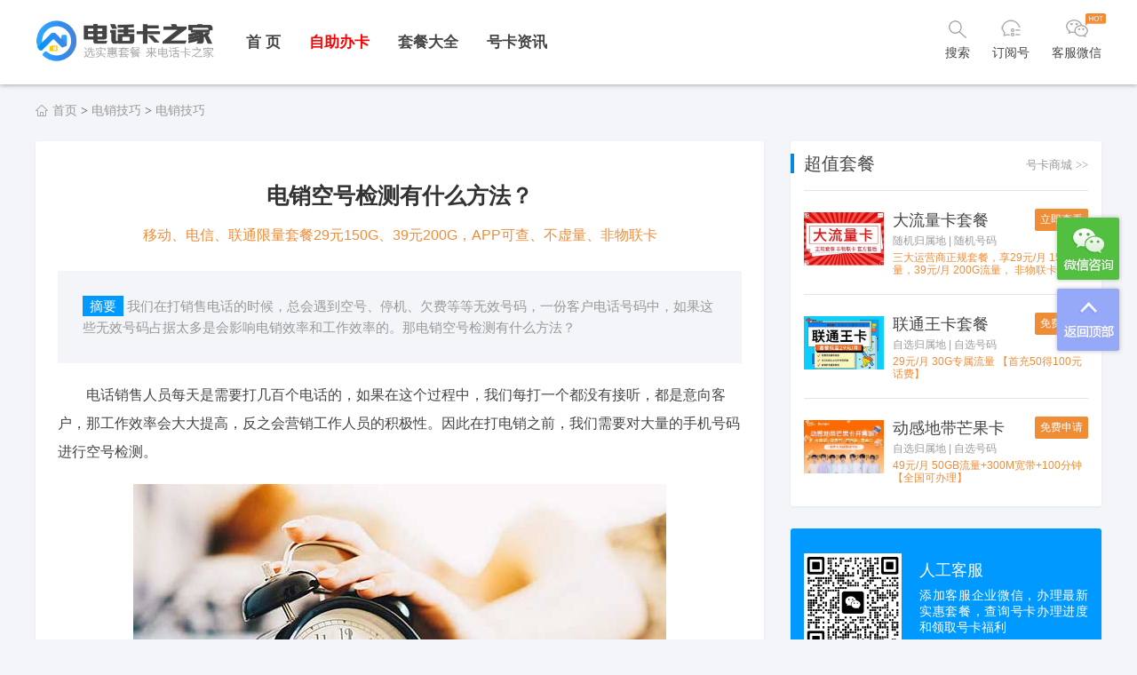

--- FILE ---
content_type: text/html
request_url: https://www.dx86.com/p/163603184820063.html
body_size: 9079
content:
<!DOCTYPE html>
<html lang="en">
<head>
    <meta charset="UTF-8">
    <title>电销空号检测有什么方法？ - 电话卡之家</title>
    <meta name="keywords" content="电销空号检测有什么方法,空号检测,电销" />
    <meta name="description" content="我们在打销售电话的时候，总会遇到空号、停机、欠费等等无效号码，一份客户电话号码中，如果这些无效号码占据太多是会影响电销效率和工作效率的。那电销空号检测有什么方法？" />
    <meta name="viewport" content="width=device-width,initial-scale=1,minimum-scale=1,maximum-scale=1,user-scalable=no" />
    <meta name="applicable-device" content="pc,mobile">
    <link rel="stylesheet" href="/style/css/ty.css?v=1.0.6">
    <script src="/style/js/jquery-1.12.1.min.js"></script>
    <script src="/style/js/ty.js?v=0.0.3"></script>
    <script src="/style/js/iframe.js" type="text/javascript"></script>
    <link rel="stylesheet" type="text/css" href="/style/css/iframe.css" />
</head>
<body>
<div class="header etf">
    <div class="pc_head">
        <div class="warp">
            <div class="f-left">
                <a class="logo f-left" href="/" title="电话卡之家">
                    <img src="/style/img/logo.png" width="201" height="46" alt="电话卡之家">
                </a>
            </div>
            <div class="f-left">
                <div class="nav">
                    <ul>
                        <li>
                            <div class="menu_title"><a href="/" title="返回首页">首 页</a></div>
                        </li>
                        <li relative>
                            <div class="menu_title"><a href="https://ka.csdk.com/"  target="_blank" title="手机卡在线申请"><font color="#FF0000">自助办卡</font></a></div>
                            <div class="menu_section2 single">
                                <a href="https://ka.csdk.com/wu/" target="_blank" title="流量多套餐">流量多套餐</a>
                                <a href="https://ka.csdk.com/bendi/" target="_blank" title=">本地选号套餐">本地选号套餐</a>
                                <a href="https://ka.csdk.com/yuyin/" target="_blank" title="通话多套餐">通话多套餐</a>
                            </div>
                        </li>
                        <li>
                            <div class="menu_title"><a href="/pinpai/" title="品牌套餐大全">套餐大全</a></div>
                            <div class="menu_section2 much">
                                <div class="section clear">
                                    <div class="f-right column_more ">
                                        <a href="/liuliang/" title="大流量卡"><font color="#FF0000">大流量卡</font></a>
                                        <a href="/tc/98.html" title="移动花卡">移动花卡</a>
                                        <a href="/tc/99.html" title="联通王卡">联通王卡</a>
                                        <a href="/tc/100.html" title="电信星卡">电信星卡</a>
                                        <a href="/tc/97.html" title="菜鸟宝卡">菜鸟宝卡</a>
                                    </div>

                                    <div class="columns">
                                        <div class="column_head">运营商</div>
                                        <div class="column_sec">
                                            <a href="/10086/" title="中国移动套餐">移动套餐</a>
                                            <a href="/10010/" title="中国联通套餐">联通套餐</a>
                                            <a href="/10000/" title="中国电信套餐">电信套餐</a>
                                            <a href="/10099/" title="中国广电套餐">广电套餐</a>
                                        </div>
                                    </div>

                                    <div class="columns">
                                        <div class="column_head">用途类别</div>
                                        <div class="column_sec">
                                            <div class="row">
                                            <a href="/e/action/ListInfo.php?classid=129&ph=1&yt=7" title="常规套餐">常规套餐</a>
                                            <a href="/e/action/ListInfo.php?classid=129&ph=1&yt=1" title="流量套餐">流量套餐</a>
                                            <a href="/e/action/ListInfo.php?classid=129&ph=1&yt=2" title="语音套餐">语音套餐</a>
                                            <a href="/e/action/ListInfo.php?classid=129&ph=1&yt=3" title="低消套餐">低消套餐</a>
                                            <a href="/e/action/ListInfo.php?classid=129&ph=1&yt=4" title="家庭套餐">家庭套餐</a>
                                            </div>
                                            <div class="row">
                                            <a href="/e/action/ListInfo.php?classid=129&ph=1&yt=5" title="校园套餐">校园套餐</a>
                                            <a href="/e/action/ListInfo.php?classid=129&ph=1&yt=6" title="老年套餐">老年套餐</a>
                                            </div>
                                        </div>
                                    </div>

                                    <div class="columns">
                                        <div class="column_head">套餐月租</div>
                                        <div class="column_sec">
                                            <div class="row">
                                            <a href="/e/action/ListInfo.php?classid=129&ph=1&jg=1" title="0-9元套餐">0-9元</a>
                                            <a href="/e/action/ListInfo.php?classid=129&ph=1&jg=2" title="10-19元套餐">10-19元</a>
                                            <a href="/e/action/ListInfo.php?classid=129&ph=1&jg=3" title="20-29元套餐">20-29元</a>
                                            <a href="/e/action/ListInfo.php?classid=129&ph=1&jg=4" title="30-49元套餐">30-49元</a>
                                            <a href="/e/action/ListInfo.php?classid=129&ph=1&jg=5" title="50-69元套餐">50-69元</a>
                                            </div>
                                            <div class="row">
                                            <a href="/e/action/ListInfo.php?classid=129&ph=1&jg=6" title="70-99元套餐">70-99元</a>
                                            <a href="/e/action/ListInfo.php?classid=129&ph=1&jg=7" title="100-199元套餐">100-199元</a>
                                            <a href="/e/action/ListInfo.php?classid=129&ph=1&jg=8" title="200元以上套餐">200元以上</a>
                                            </div>
                                        </div>
                                    </div>

                                    <div class="columns">
                                        <div class="column_head">号码属性</div>
                                        <div class="column_sec">
                                            <a href="https://virtual.haoma.com/xuanhao?price=0%2C0&xiaolianghao=all&source=004206" target="_blank" rel="nofollow" title="免费小靓号"><font color="#FF0000">免费小靓号</font></a>
                                            <a href="https://virtual.haoma.com/xuanhao?&tail=AAA&source=004206" target="_blank" rel="nofollow" title="豹子靓号">豹子靓号</a>
                                            <a href="https://virtual.haoma.com/shengri?source=004206" target="_blank" rel="nofollow" title="生日靓号">生日靓号</a>
                                            <a href="https://virtual.haoma.com/qinglv/xuanhao?type=ql&source=004206" target="_blank" rel="nofollow" title="情侣靓号">情侣靓号</a>
                                        </div>
                                    </div>
                                </div>
                            </div>
                        </li>
                        <li>
                            <div class="menu_title"><a href="/baike/" title="号卡资讯" target="_blank">号卡资讯</a></div>
                        </li>
                    </ul>
                </div>
            </div>
            <div class="f-right btns">
                <div class="btn btn-search-etf">
                    <div class="open">
                        <i class="isearch" icon-size="25"></i>
                        <span class="text">搜索</span>   
                    </div>
                	<div class="close">
                        <i class="close" icon-size="25"></i>
                    </div>
                </div>
                <div class="btn btn-wechat" relative>
                	<i class="wechat" icon-size="25"></i>
                	<span class="text">订阅号</span>
                    
                    <div class="hover_wrap">
                        <div class="img_box">
                            <img src="/style/img/weixin_120.jpg">
                        </div>
                        <p>微信扫一扫关注</p>
                    </div>

                </div>
                <div class="btn btn-etf" relative>
                		<i class="etf" icon-size="25"></i>
	                	<span class="text">客服微信</span>
	                	<i class="hot"></i>
                	    <div class="hover_wrap">
                        <div class="img_box">
                            <img src="/style/img/weixin_kf.jpg">
                        </div>
                        <p>添加客服微信</p>
                    </div>
                </div>
            </div>
        </div>
    </div>

    <div class="mobile_head">
        <div class="warps">

            <div class="fixed-head">
                <div class="warp">
                    <a href="/" class="logo"><img src="/style/img/logo.png" width="36" height="36" alt="电话卡之家"></a>
                    <div class="nav-atta">
                        <a href="javascript:void(0)" class="msearch-btn f-left"></a>
                        <div class="mobile-menu f-left">
                            <span></span><span></span><span></span>
                        </div>
                    </div>
                </div>
            </div>

            <div id="m-nav">
                <img class="border" src="/style/img/m_menu.png" width="29" height="14" alt="">
                <div class="m-warp">
                    <div class="menu-list">
                        <div class="m-menu">
                            <ul>
                                <li>
                                    <div class="mh-title"><img class="ico mwjy" src="/style/img/transparent.png" width="16" height="16"><a href="/url/banka.php" title="手机卡在线申请"><font color="#FF0000">自助办卡</font></a></div><div class="mh-cont clear">
                                <a href="/banka/" target="_blank" title="月租低套餐">月租低套餐</a>
                                <a href="/yuyinka.html" target="_blank" title="通话多套餐">通话多套餐</a>
                                <a href="/url/banka.php" target="_blank" title="流量多套餐">流量多套餐</a>
                                <a href="http://haoma.dx86.com" target="_blank" title="自助选号开卡">自助选号</a>
                                    </div>
                                </li>
                                 <li>
                                    <div class="mh-title"><img class="ico mwjy" src="/style/img/transparent.png" width="16" height="16"><a href="/pinpai/" title="品牌套餐大全">套餐大全</a></div>  
                                    <div class="mh-cont clear">
                                            <a href="/10086/" title="中国移动套餐">移动套餐</a>
                                            <a href="/10010/" title="中国联通套餐">联通套餐</a>
                                            <a href="/10000/" title="中国电信套餐">电信套餐</a>
                                            <a href="/10099/" title="中国广电套餐">广电套餐</a>
                                            <a href="/liuliang/" title="大流量卡">大流量卡</a>
                                    </div>
                                </li>
                                <li>
                                    <div class="mh-title"><img class="ico mwjy" src="/style/img/transparent.png" width="16" height="16"><a href="/baike/" title="号卡资讯">号卡资讯</a></div>
                                </li>
                            </ul>
                        </div>
                    </div>
                </div>
            </div>
            <div class="m-search">
                <div class="m-searhead">
                    <span class="m-head f-left">返回</span>
                    <img src="/style/img/logo.png" width="100" height="30" alt="电话卡之家">
                </div>
                <form action="/e/search/index.php" method="post" name="searchform" id="msearchform" class="searchform">
                    <input name="keyboard" type="text" size="32" id="mkeyboard" class="inputText" onFocus="if(value=='请输入关键词') {value=''}" onBlur="if(value=='') {value='请输入关键词'}" value="请输入关键词">
                    <input type="hidden" name="show" value="title">
                    <input type="hidden" name="tempid" value="1">
                    <select name="tbname" style="display:none;">
                        <option value="news">新闻</option>
                    </select>
                    <input type="image" class="inputSub" src="/style/img/search1.png">
                </form>
            </div>
        </div>
    </div>
</div>

<div id="searchDiv" class="disb">
    <div relative>
        <form action="/e/search/index.php" method="post" target="_blank" name="searchform" id="searchform" autocomplete="off">
            <input class="tbname" type="hidden" name="tbname">
            <input class="tempid" type="hidden" name="tempid" value="1">
            <input id="keywords" name="keyboard" class="search_txt" type="text" placeholder="输入搜索关键字" />
            <input type="hidden" name="show" value="title">
            <input class="submit" type="image" src="/style/img/search.png">
        </form>
        <div class="close"></div>
    </div>
    <div>
    </div>
    <div class="searchleft"></div>
    <div class="searchright"></div>
</div>
<!-- 页头 END-->
 

<div class="current-nav">
    <span class="ico" data-ico="index"></span><a href="/">首页</a>&nbsp;>&nbsp;<a href="/jiqiao/">电销技巧</a>&nbsp;>&nbsp;<a href="/jiqiao/jq/">电销技巧</a> </div>

<!-- 主体 -->
<div class="main">
    <div class="warp">
        <div class="mainleft">

            <div class="main-wapper">
                <div class="news-main-wrapper">
                    <h1>电销空号检测有什么方法？</h1>
                    <div class="intro">
                                <a href="/url/banka.php" target="_blank" title="号卡套餐申请">移动、电信、联通限量套餐29元150G、39元200G，APP可查、不虚量、非物联卡</a>
                    </div>
                    <div class="blurb">
                        <span class="tool">摘要</span>
                        <p>我们在打销售电话的时候，总会遇到空号、停机、欠费等等无效号码，一份客户电话号码中，如果这些无效号码占据太多是会影响电销效率和工作效率的。那电销空号检测有什么方法？</p>
                    </div>
                    <div class="news-main">
                         <p>　　电话销售人员每天是需要打几百个电话的，如果在这个过程中，我们每打一个都没有接听，都是意向客户，那工作效率会大大提高，反之会营销工作人员的积极性。因此在打电销之前，我们需要对大量的手机号码进行空号检测。</p>
<p style="text-align: center;"><img alt="电销空号检测有什么方法" src="/d/file/jiqiao/jq/2021-11-04/b9abefd4890570d0577bf3016da93c4e.jpg" /></p>
<p>　<strong>　电销空号检测有什么方法?</strong></p>
<p>　　其实关于空号检测，目前市场上还是有很多办法可言的，其中常见的检测大量手机号是否是空号、无效号码的方法有3种，一种是人工呼叫检测，还有一种是直接在百度找网页版的空号检测进行筛选，最后一种则是直接使用空号检测软件来过滤。</p>
<p>　<strong>　1、人工呼叫检测</strong></p>
<p>　　人工呼叫检测就是对手机号码进行拨号呼叫来判断是否是空号、无效号码，这种检测方式不适合电销，毕竟电销的本来工作就是要打电话，如果是手机号码客户不多的小型电销企业，就不需要进行空号检测了。</p>
<p>　　<strong>2、网页版空号检测</strong></p>
<p>　　简单来说就是我们将大量的客户手机号码通过网页、客户端等形式提交，然后平台通过电话语音系统自动呼叫用户，通过系统的呼叫来判断是否是空号无效号码，然后再提供给客户下载使用。</p>
<p><strong>　　3、空号检测软件</strong></p>
<p>　　大部分的空号检测软件都是通过数据对比来判断是否是空号无效号码的，就是通过调用运营商接口进行数据对照，相对来说数据会更精准。企业只需要购买一个手机空号检测软件自己操作，购买软件检测的话，建议是有长期检测需求的电销企业购买，这样是更划算的。</p>
<p>　　空号检测的存在可以帮助电销企业去除数据中99%的无效数据，从而为大家节省大量营销成本，让您的智能营销、营销手机的每一次来电都更加精准，提高电销工作效率。更多内容可关注网站的每日更新。</p>     
    <p align="center">
        <span><img src="/style/img/jzhkgzh.jpg" width="500" height="182"></span>
    </p>
                    </div>
                </div>

                
                <div class="main-wapper-body">
                    <div class="news-add">
                        <div class="news-note">
                            <span class="tool">备注：</span>
                            以上内容根据运营商和网络资料综合整理，以运营商实际为准，如有误敬请联系我们更正。
                        </div>
                    </div>
                    
                    <div class="news-add">
                        <div class="news-tags-wrapper">

                            <div class="news-tags">
                                <span class="tool"><i class="icon-tags"></i>标签:</span>
                                <a href="/tags/463/" title="电销技巧" class="c1" target="_blank">电销技巧</a>                             </div>
    
                            <div class="news-edit">
                                <span class="tool"><i class="icon-edit"></i>日期：</span>
                                <span class="edit-name">2021-11-04</span>
                            </div>

                        </div>

                        <div class="split-line"></div>
                    </div>
                    <div class="news-add">
                        <div class="news-add-urls">
                            <div class="news-url">
                                <span class="tool">上一篇：</span>
                                <a href='/p/163603171620062.html'>做好电话销售，有什么诀窍吗？</a>                            </div>
                            <div class="news-url">
                                <span class="tool">下一篇：</span>
                                 <a href='/p/163603192220064.html'>给客户发短信的技巧，干货！</a>                            </div>
                        </div>
                    </div>
                </div>

            </div>
            
            <div class="main-wapper">
                <div class="main-wapper-head">
                    <div class="main-head-navs">
                        <span class="nav icur">相关资讯</span>
                    </div>
                </div>
                <div class="main-wapper-body">
                    <div class="news-list-2022">
                        <ul>
                             		
                              <li>
                                    <div class="list-text-item" >
                                        <a href="/p/163603164020061.html" title="电销机器人可以24小时不停外呼吗?" target="_blank">
                                            <div class="imgs">
                                                <div class="img">
                                                    <img src="/d/file/xitong/jqr/2021-11-04/23062f43830454c65be4e2d873b0541f.jpg" alt="电销机器人可以24小时不停外呼吗?">
                                                    <span >电销系统</span>
                                                </div>
                                            </div>
                                            <div class="content">
                                                <h3 class="tit">电销机器人可以24小时不停外呼吗?</h3>
                                                <p class="desc">随着时代的快速发展，越来越多的人工智能开始出现在大家的日常生活中，比如餐厅的上菜机器人、快递配送的机器人以及打电话的电销机器人等等。那电销机器人可以24小时不停外呼吗?</p>
                                                <div class="info">
                                                    <span class="time"><i class="icon-time"></i>2021-11-03</span>
                                                    <a href="/xitong/" class="column">电销系统</a>
                                                    
                                                    <span class="click"><i class="icon-click"></i> 阅读：158</span>
                                                </div>
                                            </div>
                                        </a>
                                    </div>
                                </li>

                              <li>
                                    <div class="list-text-item" >
                                        <a href="/p/163603151920060.html" title="哪里有适合电销的网络电话系统?" target="_blank">
                                            <div class="imgs">
                                                <div class="img">
                                                    <img src="/d/file/xitong/wldh/2021-11-04/f0c9958ffa144ceb62fa00e7a5d12aae.jpg" alt="哪里有适合电销的网络电话系统?">
                                                    <span >电销系统</span>
                                                </div>
                                            </div>
                                            <div class="content">
                                                <h3 class="tit">哪里有适合电销的网络电话系统?</h3>
                                                <p class="desc">网络电话在现如今，对于大家来说应该都不陌生吧，大部分的朋友基本都使用过，网络电话不仅费用便宜，而且具有及其个性化的功能，因此满足大多数人的需求。那有没有适合电销... <span>[详情]</span></p>
                                                <div class="info">
                                                    <span class="time"><i class="icon-time"></i>2021-11-03</span>
                                                    <a href="/xitong/" class="column">电销系统</a>
                                                    
                                                    <span class="click"><i class="icon-click"></i> 阅读：159</span>
                                                </div>
                                            </div>
                                        </a>
                                    </div>
                                </li>

                              <li>
                                    <div class="list-text-item" >
                                        <a href="/p/163594547320058.html" title="有没有办法防止手机封号?电销防封系统" target="_blank">
                                            <div class="imgs">
                                                <div class="img">
                                                    <img src="/d/file/ka/ff/2021-11-03/697a5a72e95ad6090dfb4d7f799d57a8.jpg" alt="有没有办法防止手机封号?电销防封系统">
                                                    <span >电销系统</span>
                                                </div>
                                            </div>
                                            <div class="content">
                                                <h3 class="tit">有没有办法防止手机封号?电销防封系统</h3>
                                                <p class="desc">现如今越来越多的人开始关注手机封号问题，其实手机封号原因很简单，不是打电话太多，就是被投诉举报了。那有没有办法防止手机封号?电销防封系统靠谱吗？</p>
                                                <div class="info">
                                                    <span class="time"><i class="icon-time"></i>2021-11-02</span>
                                                    <a href="/xitong/" class="column">电销系统</a>
                                                    
                                                    <span class="click"><i class="icon-click"></i> 阅读：164</span>
                                                </div>
                                            </div>
                                        </a>
                                    </div>
                                </li>

                              <li>
                                    <div class="list-text-item" >
                                        <a href="/p/163594526620056.html" title="金融贷款电销应该怎么做？" target="_blank">
                                            <div class="imgs">
                                                <div class="img">
                                                    <img src="/d/file/hangye/zh/2021-11-03/6a21b1ede1c48ed2f925ba25957021fb.jpg" alt="金融贷款电销应该怎么做？">
                                                    <span style="background:#38f;">电销资讯</span>
                                                </div>
                                            </div>
                                            <div class="content">
                                                <h3 class="tit">金融贷款电销应该怎么做？</h3>
                                                <p class="desc">不知道大家在日常生活中有没有接到贷款电话，就是有人打电话过来，说您信用好，在xx平台有xxx贷款额度等等，这就是金融贷款电销。那金融贷款电销应该怎么做？</p>
                                                <div class="info">
                                                    <span class="time"><i class="icon-time"></i>2021-11-02</span>
                                                    <a href="/jiqiao/hy/" class="column">电销资讯</a>
                                                    
                                                    <span class="click"><i class="icon-click"></i> 阅读：168</span>
                                                </div>
                                            </div>
                                        </a>
                                    </div>
                                </li>

                              <li>
                                    <div class="list-text-item" >
                                        <a href="/p/163594519320055.html" title="《个人信息保护法》颁布对电销有什么影响?" target="_blank">
                                            <div class="imgs">
                                                <div class="img">
                                                    <img src="/d/file/jiqiao/hy/2021-11-03/9de5a680b055ff27552c48c7b09f3885.jpg" alt="《个人信息保护法》颁布对电销有什么影响?">
                                                    <span style="background:#38f;">电销资讯</span>
                                                </div>
                                            </div>
                                            <div class="content">
                                                <h3 class="tit">《个人信息保护法》颁布对电销有什么影响?</h3>
                                                <p class="desc">《个人信息保护法》是我国首部保护个人信息的专门性法律，在今年的11月1日正式施行。但这和电话销售有什么关系呢？《个人信息保护法》颁布对电销有什么影响？</p>
                                                <div class="info">
                                                    <span class="time"><i class="icon-time"></i>2021-11-02</span>
                                                    <a href="/jiqiao/hy/" class="column">电销资讯</a>
                                                    <span class="news_tag tags">#<a href="/tags/462/" title="电销之家" class="c1" target="_blank">电销之家</a>#</span>
                                                    <span class="click"><i class="icon-click"></i> 阅读：174</span>
                                                </div>
                                            </div>
                                        </a>
                                    </div>
                                </li>

                              <li>
                                    <div class="list-text-item" >
                                        <a href="/p/163586167120053.html" title="联通卡做电销被投诉标记怎么办？" target="_blank">
                                            <div class="imgs">
                                                <div class="img">
                                                    <img src="/d/file/xitong/hbhj/2021-11-02/ed993f0fc071477c04a00ef383308f58.jpg" alt="联通卡做电销被投诉标记怎么办？">
                                                    <span >电销系统</span>
                                                </div>
                                            </div>
                                            <div class="content">
                                                <h3 class="tit">联通卡做电销被投诉标记怎么办？</h3>
                                                <p class="desc">联通是国内著名的三大运营商之一，电销界里许多朋友的手机卡都是在联通营业厅办理的。也让大家面临了一个比较相似的问题，那就是联通卡做电销被投诉标记了怎么办呢？</p>
                                                <div class="info">
                                                    <span class="time"><i class="icon-time"></i>2021-11-01</span>
                                                    <a href="/xitong/" class="column">电销系统</a>
                                                    
                                                    <span class="click"><i class="icon-click"></i> 阅读：159</span>
                                                </div>
                                            </div>
                                        </a>
                                    </div>
                                </li>

                              <li>
                                    <div class="list-text-item" >
                                        <a href="/p/163586155520052.html" title="电销怎么让客户少挂电话？" target="_blank">
                                            <div class="imgs">
                                                <div class="img">
                                                    <img src="/d/file/jiqiao/jq/2021-11-02/7c82a8c5b93d28a337b781fbe247e111.jpg" alt="电销怎么让客户少挂电话？">
                                                    <span style="background:#38f;">电销技巧</span>
                                                </div>
                                            </div>
                                            <div class="content">
                                                <h3 class="tit">电销怎么让客户少挂电话？</h3>
                                                <p class="desc">电话营销作为一个传统性质的行业，它是非常考验个人能力的。而现在随着人们的警惕心都提高了很多，电销的难度也越来越大。近日有网友提问，电销怎么才能让客户少挂电话呢？... <span>[详情]</span></p>
                                                <div class="info">
                                                    <span class="time"><i class="icon-time"></i>2021-11-01</span>
                                                    <a href="/jiqiao/jq/" class="column">电销技巧</a>
                                                    <span class="news_tag tags">#<a href="/tags/463/" title="电销技巧" class="c1" target="_blank">电销技巧</a>#</span>
                                                    <span class="click"><i class="icon-click"></i> 阅读：167</span>
                                                </div>
                                            </div>
                                        </a>
                                    </div>
                                </li>

                              <li>
                                    <div class="list-text-item" >
                                        <a href="/p/163577083820050.html" title="打电销用什么卡比较好？" target="_blank">
                                            <div class="imgs">
                                                <div class="img">
                                                    <img src="/d/file/ka/cy/2021-11-01/6a4c5db187b21a4afd6d84655e5d8e25.jpg" alt="打电销用什么卡比较好？">
                                                    <span style="background:#f787b8;">电销卡</span>
                                                </div>
                                            </div>
                                            <div class="content">
                                                <h3 class="tit">打电销用什么卡比较好？</h3>
                                                <p class="desc">现如今电话销售行业遇到的主要困境就是——封号，因为受到工信部政策的影响，导致大家使用普通电话卡打电话是很容易被限制呼出封号的，打电销用什么卡比较好？
</p>
                                                <div class="info">
                                                    <span class="time"><i class="icon-time"></i>2021-10-31</span>
                                                    <a href="/dianxiaoka/" class="column">电销卡</a>
                                                    
                                                    <span class="click"><i class="icon-click"></i> 阅读：162</span>
                                                </div>
                                            </div>
                                        </a>
                                    </div>
                                </li>

                              <li>
                                    <div class="list-text-item" >
                                        <a href="/p/163577064620048.html" title="电销装修开场怎么说，才不能被拒？" target="_blank">
                                            <div class="imgs">
                                                <div class="img">
                                                    <img src="/d/file/hangye/zx/2021-11-01/d993da766aa6ddb04154cd2078701f83.jpg" alt="电销装修开场怎么说，才不能被拒？">
                                                    <span style="background:#38f;">电销资讯</span>
                                                </div>
                                            </div>
                                            <div class="content">
                                                <h3 class="tit">电销装修开场怎么说，才不能被拒？</h3>
                                                <p class="desc">电话销售是很容易被大家拒绝的一件事情，我们经常会遇到客户，说自己很忙、不需要等诸如此类的委婉拒绝。那电销装修开场怎么说，才不能被拒？下面和小编一起去看看吧。</p>
                                                <div class="info">
                                                    <span class="time"><i class="icon-time"></i>2021-10-31</span>
                                                    <a href="/jiqiao/hy/" class="column">电销资讯</a>
                                                    
                                                    <span class="click"><i class="icon-click"></i> 阅读：160</span>
                                                </div>
                                            </div>
                                        </a>
                                    </div>
                                </li>

                              <li>
                                    <div class="list-text-item" >
                                        <a href="/p/163577056220047.html" title="电销防封号软件app有哪些？" target="_blank">
                                            <div class="imgs">
                                                <div class="img">
                                                    <img src="/d/file/ka/ff/2021-11-01/60d0fa229fb1eefa4b833d2e85e9d6b8.jpg" alt="电销防封号软件app有哪些？">
                                                    <span style="background:#f787b8;">电销卡</span>
                                                </div>
                                            </div>
                                            <div class="content">
                                                <h3 class="tit">电销防封号软件app有哪些？</h3>
                                                <p class="desc">电销封号是工信部发布的政策，对于这一问题自2019年起就已经存在，而且封号规则是越来越规范，越来越严重，不过幸好有电销防封号软件app，其主要作用就是用于电话销... <span>[详情]</span></p>
                                                <div class="info">
                                                    <span class="time"><i class="icon-time"></i>2021-10-31</span>
                                                    <a href="/dianxiaoka/" class="column">电销卡</a>
                                                    
                                                    <span class="click"><i class="icon-click"></i> 阅读：159</span>
                                                </div>
                                            </div>
                                        </a>
                                    </div>
                                </li>
                        </ul>
                    </div>
                </div>
            </div>
            
        </div>
    </div>
    <div class="mainright mobile-hide">

        <div class="side-2022">
            <div class="side-head">
                <span class="tool-tit">超值套餐</span>
                <div class="tool-value"><a href="/banka/" target="_blank" title="手机卡在线申请">号卡商城 <font style="font-family: simsun;">&gt;&gt;</font></a></div>
            </div>
            <div class="side-body">

                <div class="shop-card-list">
                    <div class="shop-card-item">
                       <a href="/url/banka.php" target="_blank" title="大流量卡" rel="nofollow">
                            <div class="shop-card-img">
                                <img src="/style/img/ltpic.jpg" alt="">
                            </div>
                            <div class="shop-card-cont">
                                <div class="shop-card-tit">大流量卡套餐</div>
                                <div class="shop-card-smalltext"><span>随机归属地</span> | <span>随机号码</span></div>
                                <div class="shop-card-btn-group">
                                    <p>立即查看</p>
                                </div>
                            </div>
                            <div class="shop-card-desc">
                                三大运营商正规套餐，享29元/月 155G流量，39元/月 200G流量， 非物联卡
                            </div>
                        </a>
                    </div>
                    <div class="shop-card-item">
                      <a href="http://wk.dx86.com" target="_blank" title="联通王卡">
                            <div class="shop-card-img">
                                <img src="/d/file/pinpai/2022-11-04/a73241a19326de9a021c235830d96a4c.jpg" alt="联通王卡套餐">
                            </div>
                            <div class="shop-card-cont">
                                <div class="shop-card-tit">联通王卡套餐</div>
                                <div class="shop-card-smalltext"><span>自选归属地</span> | <span>自选号码</span></div>
                                <div class="shop-card-btn-group">
                                    <p>免费申请</p>
                                </div>
                            </div>
                            <div class="shop-card-desc">
                                29元/月 30G专属流量 【首充50得100元话费】
                            </div>
                        </a>
                    </div>
                    <div class="shop-card-item">
                       <a href="/url/mangguoka.php" target="_blank" title="移动动感地带芒果卡">
                            <div class="shop-card-img">
                                <img src="/style/img/2023071707395413.jpg" alt="移动动感地带芒果卡">
                            </div>
                            <div class="shop-card-cont">
                                <div class="shop-card-tit">动感地带芒果卡</div>
                                <div class="shop-card-smalltext"><span>自选归属地</span> | <span>自选号码</span></div>
                                <div class="shop-card-btn-group">
                                    <p>免费申请</p>
                                </div>
                            </div>
                            <div class="shop-card-desc">
                                49元/月 50GB流量+300M宽带+100分钟【全国可办理】
                            </div>
                        </a>
                    </div>
                </div>

            </div>
        </div>

        <div class="side-2022">
            <div class="wechat-push">
                <div class="wechat-code">
                     <img src="/style/img/kf.jpg" alt="电话卡之家客服微信">
                </div>
                <div class="wechat-cont">
                    <div class="wechat-public">人工客服</div>
                    <div class="wechat-desc">添加客服企业微信，办理最新实惠套餐，查询号卡办理进度和领取号卡福利</div>
                </div>
            </div>
        </div>

        <div class="side-2022">
            <div class="side-head">
                <span class="tool-tit">号码服务</span>
            </div>
            <div class="side-body side-numbercode-service">
                <div class="side-numbercode-list">
                    <div class="side-numbercode-item">
                        <a href="https://virtual.haoma.com/xuanhao?price=0%2C0&xiaolianghao=all&source=004206" target="_blank" rel="nofollow" title="免费小靓号">
                            <div class="numbercode-img">
                                <img src="/style/img/mianfeilianghao.jpg" alt="免费靓号">
                            </div>
                            <div class="numbercode-text">
                                <div class="tit">免费靓号</div>
                                <div class="small-text">限时精品 免费小靓号</div>
                            </div>
                        </a>
                    </div>
                    <div class="side-numbercode-item">
                        <a href="https://virtual.haoma.com/xuanhao?baozi=WB03&source=004206" target="_blank" rel="nofollow" title="豹子靓号">
                            <div class="numbercode-img">
                                <img src="/style/img/baozilianghao.jpg" alt="豹子靓号">
                            </div>
                            <div class="numbercode-text">
                                <div class="tit">豹子靓号</div>
                                <div class="small-text">大吉大利 AAA号码</div>
                            </div>
                        </a>
                    </div>
                    <div class="side-numbercode-item">
                        <a href="https://virtual.haoma.com/shengri?source=004206" target="_blank" rel="nofollow" title="生日靓号">
                            <div class="numbercode-img">
                                <img src="/style/img/shengrilianghao.jpg" alt="生日靓号">
                            </div>
                            <div class="numbercode-text">
                                <div class="tit">生日靓号</div>
                                <div class="small-text">陪伴一生 珍藏一世</div>
                            </div>
                        </a>
                    </div>
                    <div class="side-numbercode-item">
                        <a href="https://virtual.haoma.com/qinglv/xuanhao?type=ql&source=004206" target="_blank" rel="nofollow" title="情侣靓号">
                            <div class="numbercode-img">
                                <img src="/style/img/qinlvhao.jpg" alt="情侣靓号">
                            </div>
                            <div class="numbercode-text">
                                <div class="tit">情侣靓号</div>
                                <div class="small-text">爱的表白 天生一对</div>
                            </div>
                        </a>
                    </div>
                </div>
            </div>
        </div>

         

    </div>
</div>
<!-- 主体 END -->

<!-- 移动端导航 -->
<div class="tabBar">
    <div class="fiex-tabBar">
        <div class="menu">
            <a href="/">
                <i class="icon icon-index"></i>
                <span class="tabBer-text">首页</span>
            </a>
        </div>
        <div class="menu">
            <a href="/pinpai/">
                <i class="icon icon-taocan"></i>
                <span class="tabBer-text">套餐</span>
            </a>
        </div>
        <div class="menu icur">
            <a href="/baike/">
                <i class="icon icon-news"></i>
                <span class="tabBer-text">资讯</span>
            </a>
        </div>
        <div class="menu">
            <a href="https://ka.csdk.com">
                <i class="icon icon-banka"></i>
                <span class="tabBer-text">办卡</span>
            </a>
        </div>
    </div>
</div>
<script src="/e/public/onclick/?enews=donews&classid=103&id=20063"></script><div class="footer">
    <div class="wrapper"><p>电话卡之家 www.dx86.com 版权所有 <a href="https://beian.miit.gov.cn/" target="_blank">湘ICP备2021014567号</a></p></div>
</div>
<div class="FloatKefu">
    <div class="FloatPC">
        <div class="btn weixin">
            <div class="FloatWrap">
                <div class="tbody">
                    <div class="head">
                        <i class="icon weixin"></i>
                        微信扫一扫
                    </div>
                    <div class="cont">
                        <div class="clear wexincol_2">
                            <div class="col">
                                <img src="/style/img/kf.jpg">
                                <span>加客服微信</span>
                            </div>
                            <div class="col">
                                <img src="/style/img/banka.png">
                                <span>办大流量卡</span>
                            </div>
                        </div>
                    </div>
                    <div class="right"></div>
                </div>
            </div>
        </div>
        <div class="btn GoBack GoTop"></div>
    </div>
</div>

<script>
var _hmt = _hmt || [];
(function() {
  var hm = document.createElement("script");
  hm.src = "https://hm.baidu.com/hm.js?67dcbf96e3fdd6df37ead634692609d8";
  var s = document.getElementsByTagName("script")[0]; 
  s.parentNode.insertBefore(hm, s);
})();
</script>


</body>
</html>

--- FILE ---
content_type: application/javascript
request_url: https://www.dx86.com/style/js/ty.js?v=0.0.3
body_size: 8649
content:
/**
 * Created by Administrator on 2016/6/23 0023.
 */
 (function(window,document,$){
    function scrollBar(option){
        this.init(option);
    }

    $.extend(scrollBar.prototype,{
        "init":function(option){
            this.options = {
                "direction":"y",
                "scrollWarp":"",
                "scrollCont":".scrollCont",
                "scroll":".scroll",
                "scrollBar":".scrollBar",
                "slider":".slider",
                "wheelStep":100
            }
            $.extend(true,this.options,option||{});

            if(this.options.direction == "x"){
                this._DOMinitX();
            }else{
                this._DOMinitY();
            }
        },
        /* y */
        "_DOMinitY":function(){
            var opt = this.options;
            this.$cont = $(opt.scrollCont);
            this.$scroll = $(opt.scroll);
            this.$slider = $(opt.slider);
            this.$bar = opt.scrollBar ? $(opt.scrollBar) : this.$slider.parent();
            this.$warp = opt.scrollWarp ? $(opt.scrollWarp) : this.$cont ;
            this.doc = $(document);
            this.sliderInitTop().sizeInitTop()._initSliderDragEventTop()._bindMousewheelTop().touchEventTop();
        },
        "sliderInitTop":function(){
            this.$slider.css("height",  Math.round(Math.max( 20 , this.$bar.height() * this.$bar.height()/this.$cont[0].scrollHeight )));
            return this;
        },
        "sizeInitTop":function(){
            var self = this;
            $(window).resize(function(){
                self.sliderInitTop();
                self.sliderTop();
            })
            return this;
        },
        "sliderTop":function(){
                var top = this.$scroll.position().top;
                top = Math.min(top,0);
                top = Math.max(top ,-(this.MaxScrollTop()));
                this.scrollTo(top);
                top = this.MaxSliderTop() * Math.abs(top) / this.MaxScrollTop();
                this.setSliderTop(top);
        },
        "_initSliderDragEventTop":function(){//��ק�¼�
            var self = this,slider = this.$slider,sliderEl = slider[0],doc = this.doc;
            function mousemoveHandler(e){
                e.preventDefault();
                if(down == null)return;
                var top = notes +(e.pageY - down);
                top = Math.max(top,0);
                top = Math.min(top,self.MaxSliderTop());
                top = parseInt(top);
                self.setSliderTop(top);
                self.scrollTo(-(top*scale));
            }
            if(sliderEl){
                var down,notes,move,scale;
                slider.on("mousedown",function(e){
                    e.preventDefault();
                    down = e.pageY;
                    notes = self.$slider.position().top;
                    scale = self.MaxScrollTop() / self.MaxSliderTop();
                    doc.on("mousemove.scroll", mousemoveHandler ).on("mouseup.scroll",function(e){
                        doc.off(".scroll")
                    })
                })
            }
            return this;
        },
        "touchEventTop":function(){
            var self = this,cont = this.$scroll,contEl = cont[0],doc = this.doc;
            if(contEl){
                var TouchDown,down,TouchMove,speed,annal,annalval,maxHeigth,viewH;
                cont.on("touchstart",function(){
                    var tou = event.changedTouches[0];
                    TouchDown = {
                        "x":tou.pageX,
                        "y":tou.pageY,
                        "winx": window.pageXOffset,
                        "winy": window.pageYOffset
                    }
                    clearInterval(cont[0].timer);
                    down = cont.position().top;
                    speed = 0 ;
                    annal = tou.pageY;
                    maxHeigth = -self.MaxScrollTop();
                    viewH = $(window).height();
                    doc.on("touchmove.tou",function(){
                        var box = self.$warp[0].getBoundingClientRect();
                        if( box.top < 0 || (box.bottom-viewH) > 0 ){
                            doc.off(".tou");
                            return;
                        }
                        var tou = event.changedTouches[0];
                        TouchMove = {
                            "x":tou.pageX - TouchDown.x,
                            "y":tou.pageY - TouchDown.y,
                        }
                        speed = tou.pageY - annal;
                        annal = tou.pageY;
                        var top = down + TouchMove.y;
                        if(cont.position().top == 0 && TouchMove.y > 0 ){
                            doc.off(".tou");
                            return;
                        }
                        if(cont.position().top <= maxHeigth && TouchMove.y < 0 ){
                            doc.off(".tou");
                            return;
                        }
                        cont.css("top", top );
                        self.sliderTop();
                        event.preventDefault();
                    })
                    doc.on("touchend.tou",function(){
                        doc.off(".tou");
                        clearInterval(cont[0].timer);
                        Math.abs(speed)<2?speed=speed:speed*=2;
                        if(Math.abs(speed)>0){          
                            cont[0].timer = setInterval(function(){
                                if(Math.abs(speed)<=1){
                                    clearInterval(cont[0].timer);
                                    speed = 0;
                                }
                                speed *=0.95;
                                cont.css("top", cont.position().top + speed );
                                self.sliderTop();
                            },14)
                        }
                    })
                })
            }
            return this;
        },
        "_bindMousewheelTop":function(){
            var self = this;

            self.$cont.on("mousewheel DOMMouseScroll",function(e){
                e.preventDefault();
                var oev = e.originalEvent,
                wheelRange = oev.wheelDelta ? -oev.wheelDelta/120 : (oev.detail || 0)/3,
                top = self.$scroll.position().top - wheelRange * self.options.wheelStep;
                top = Math.min(top,0);
                top = Math.max(top ,-(self.MaxScrollTop()));
                self.scrollTo(top);
                top = self.MaxSliderTop() * Math.abs(top) / self.MaxScrollTop();
                self.animateTop(top);
            })
            return self;
        },
        "MaxScrollTop":function(){//����������
            return Math.max(this.$cont.height(),this.$cont[0].scrollHeight) - this.$cont.height();
        },
        "MaxSliderTop":function(){//��������
            return this.$bar.height() - this.$slider.height();
        },
        "setSliderTop":function(val){

            this.$slider.css("top",val);
        },
        "animateTop":function(val){
            this.$slider.stop().animate({"top": val },30);
        },
        "scrollTo":function (val) {
            this.$scroll.css("top",val);
        },
        /* x */
        "_DOMinitX":function(){
            var opt = this.options;
            this.$cont = $(opt.scrollCont);
            this.$scroll = $(opt.scroll);
            this.$slider = $(opt.slider);
            this.$bar = opt.scrollBar ? $(opt.scrollBar) : this.$slider.parent();
            this.doc = $(document);
            this.sliderInitLeft().sizeInitLeft()._initSliderDragEventLeft()._bindMousewheelLeft().touchEventLeft();
        },
        "sliderInitLeft":function(){
            this.$slider.css("width",  Math.round(Math.max( 20 , this.$bar.width() * this.$bar.width()/this.$scroll[0].offsetWidth )));
            return this;
        },
        "sliderLeft":function(){
            var left = this.$scroll.position().left;
            left = Math.min(left,0);
            left = Math.max(left ,-(this.MaxScrollLeft()));
            this.scrollLeft(left);
            left = this.MaxSliderLeft() * Math.abs(left) / this.MaxScrollLeft();
            this.setSliderLeft(left);
        },
        "sizeInitLeft":function(){
            var self = this;
            $(window).resize(function(){
                self.sliderInitLeft();
                self.sliderLeft();
            })
            return this;
        },
        "_initSliderDragEventLeft":function(){
            var self = this,slider = this.$slider,sliderEl = slider[0],doc = this.doc;
            function mousemoveHandler(e){
                e.preventDefault();
                if(down == null)return;
                var left = notes +(e.pageX - down);
                left = Math.max(left,0);
                left = Math.min(left,self.MaxSliderLeft());
                left = parseInt(left);
                self.setSliderLeft(left);
                self.scrollLeft(-(left*scale));
            }
            if(sliderEl){
                var down,notes,move,scale;
                slider.on("mousedown",function(e){
                    e.preventDefault();
                    down = e.pageX;
                    notes = self.$slider.position().left;
                    scale = self.MaxScrollLeft() / self.MaxSliderLeft();
                    doc.on("mousemove.scroll", mousemoveHandler ).on("mouseup.scroll",function(e){
                        doc.off(".scroll")
                    })

                })
            }
            return this;
        },"touchEventLeft":function(){
            var self = this,cont = this.$scroll,contEl = cont[0],doc = this.doc;
            if(contEl){
                var TouchDown,down,TouchMove,speed,annal,annalval,maxWidth,viewH;
                cont.on("touchstart",function(){
                    var tou = event.changedTouches[0];
                    TouchDown = {
                        "x":tou.pageX,
                        "y":tou.pageY,
                        "winx": window.pageXOffset,
                        "winy": window.pageYOffset
                    }
                    clearInterval(cont[0].timer);
                    down = cont.position().left;
                    speed = 0 ;
                    annal = tou.pageX;
                    maxWidth = -self.MaxScrollLeft();
                    cont[0].onoff = true;
                    doc.on("touchmove.tou",function(){
                        var tou = event.changedTouches[0];
                        TouchMove = {
                            "x":tou.pageX - TouchDown.x,
                            "y":tou.pageY - TouchDown.y,
                        }
                        speed = tou.pageX - annal;
                        annal = tou.pageX;
                        var left = down + TouchMove.x;
                        if(cont[0].onoff){
                            if(window.pageXOffset==TouchDown.winx&&window.pageYOffset==TouchDown.winy && Math.abs(TouchMove.x) > Math.abs(TouchMove.y)){
                                cont[0].onoff = false;
                            }else{
                                doc.off(".tou");
                                return;
                            }
                        }
                        cont.css("left", left );
                        self.sliderLeft();
                        event.preventDefault();
                    })
                    doc.on("touchend.tou",function(){
                        doc.off(".tou");
                        clearInterval(cont[0].timer);
                        Math.abs(speed)<2?speed=speed:speed*=2;
                        if(Math.abs(speed)>0){          
                            cont[0].timer = setInterval(function(){
                                if(Math.abs(speed)<=1){
                                    clearInterval(cont[0].timer);
                                    speed = 0;
                                }
                                speed *=0.95;
                                var left = cont.position().left+speed;
                                left = Math.min(left,0);
                                left = Math.max(left ,-(self.MaxScrollLeft()));
                                cont.css("left", left );
                                self.sliderLeft();
                            },14)
                        }
                    })
                })
            }
            return this;
        },
        "_bindMousewheelLeft":function(){
            var self = this;

            self.$cont.on("mousewheel DOMMouseScroll",function(e){
                e.preventDefault();
                var oev = e.originalEvent,
                wheelRange = oev.wheelDelta ? -oev.wheelDelta/120 : (oev.detail || 0)/3,
                left = self.$scroll.position().left - wheelRange * self.options.wheelStep;
                left = Math.min(left,0);
                left = Math.max(left ,-(self.MaxScrollLeft()));
                self.scrollLeft(left);
                left = self.MaxSliderLeft() * Math.abs(left) / self.MaxScrollLeft();
                self.animateLeft(left);
            })
            return self;
        },
        "MaxScrollLeft":function(){
            return Math.max(this.$cont.width(),this.$scroll[0].offsetWidth) - this.$cont.width();
        },
        "MaxSliderLeft":function(){//��������
            return this.$bar.width() - this.$slider.width();
        },
        "setSliderLeft":function(val){
            this.$slider.css("left",val);
        },
        "animateLeft":function(val){
            this.$slider.stop().animate({"left": val },30);
        },
        "scrollLeft":function(val){
            this.$scroll.css("left",val);
        }
    })
    window.scrollBar = scrollBar;
}(window,document,jQuery));

/*------PC����--------*/
function searchShowToggle() {
    var form = $("#searchform"), text = form.find(".search_txt");

}


function PCMenuLeft() {
    var $navw = $("#nav").outerWidth();
    $(".menu_section").each(function(index){
        var $this = $(this);
        var eleWidth = $this.width(),
            eleparent = $this.parent();
        if(eleWidth>140){
            $this.css({
                "left": $navw -eleparent.position().left-$this.outerWidth()-parseInt(eleparent.css("margin-left"))
            })
        }
    })
}

function PCMenuTwo() {
    $(".nav>ul>li").each(function (index) {
        $(this).hover(function(){
            $(this).addClass("icur").siblings().removeClass("icur");
        },function () {
            $(this).removeClass("icur");
        })
    })
}

/*------mobile����--------*/
function m_MenuSetHeight() {
    var $m_nav = $("#m-nav");
    var $fixedh = $(".fixed-head");
    $m_nav.height($(window).height() - 114 );
}

function MenuToggleShow() {

    var m_menu = $("#m-nav");
    var $menuList = $(".menu-list");
    var m_menuonoff = true;

    m_menu.on("touchend",function () {
        event.stopPropagation();
    })

    $(".mobile-menu").on("click.mobmenu touchend",function () {

        if(m_menuonoff){
            m_MenuSetHeight();
            m_menu.show();
            m_menuonoff = false;
        }else {
            m_Menuout();
        }
        event.stopPropagation();
    });

    $(document).on("click.mobmenu touchend", m_Menuout);

    function m_Menuout() {
        m_menu.css("opacity","0");
        $menuList.scrollTop(0);
        m_menu.hide();
        m_menu.css("opacity","1");
        m_menuonoff = true;
    }


    if("ontouchstart" in window){
        $(".mobile-menu").off('click.mobmenu');
        $(document).off('click.mobmenu');
    }

}


function m_searchToggle() {
    var $btn = $(".msearch-btn"),
        $search = $(".m-search"),
        $end = $(".m-head");

    $btn.on("click touchend",function(){
        $search.css({"opacity":"0","display":"block"});
        $search.animate({"opacity":"1"},200,function () {

        });
    })

    $end.on("click touchend",function(){

        $search.animate({"opacity":"0"},200,function () {
            $search.css({"display":"none"});
        });
    })


    $("#msearchform").submit(function () {
        var sval = $("#mkeyboard").val();
        if(sval =="������ؼ���" || sval == ""){
            $(".search").animate({"opacity":"0"},200,function () {
                $(".search").hide();
            });
            return false;
        }
    })


    $search.on("touchmove mousewheel DOMMouseScroll",function (event) {
        event.preventDefault();
    })
}
/*-----------ҳ�浼��------------*/
function SectionMenu(){
    var $sec = $(".section-nav"),
        $secli = $sec.find("li"),
        $initdom = $sec.find(".icur");

    $secli.each(function(){
        $(this).hover(function(){
            clearTimeout($initdom[0].timer );
            $(this).addClass("icur").siblings().removeClass("icur");
        })
    })


    $sec.mouseleave(function () {
        $secli.removeClass("icur");
        clearTimeout($initdom[0].timer );
        $initdom[0].timer = setTimeout(function(){
            $initdom.addClass("icur");
        },650)
    })

}
var tab = {
    "init":function(){
        $(".tab-nav li").each(function(index){
            var $this = $(this);
            $this.hover(function(){
                $this.addClass("active").siblings().removeClass("active");
                $(".tab-warp .tab-cont").eq(index).show().siblings().hide();
            })
        })
    }
}
var activityNav={
    "init":function(obj){
        this.obj = $(obj);
        this.obj.attr("data-width", this.obj.length);
        this.eachinit();
    },
    "eachinit":function(){
        var icur = null;
        this.obj.each(function(){
            var $this = $(this);
            if($this.attr("class")=="active"){
                icur = $this;
            }
            $this.hover(function(){
                $this.addClass("active").siblings().removeClass("active");
            },function(){
                icur.addClass("active").siblings().removeClass("active");
            })
        })
    }
}
/*ͼƬ�ȱ���*/
function ImagesWH(obj,modulus){
    this.obj = $(obj);
    this.modulus = modulus;
    this.init();
}
ImagesWH.prototype = {
    "constructor": ImagesWH,
    "init":function(){
        var This = this;
        this.obj.each(function(index){
            var $this = $(this);
            This.toSet($this);
            $(window).resize(function(){
                $this.css("transition", "0s")
                This.toSet($this);
            });
        })
    },
    "toSet": function($this) {
        var This = this;
        $this.css({
            "width": Math.round($this.parent().width()),
            "height": Math.round($this.parent().width() * This.modulus),
            "transition":function(){return "0.8s";}
        })
    }
}

var imgloaderren = {
    "init":function(){
        var oimg = new Image();
        oimg.src = "/e/data/images/notimg.gif";
        $("img").each(function(){
            var $this = $(this);
            $this.error(function(){
                $this.attr("src","/e/data/images/notimg.gif")
            })
        })
    }
}

var serial = {
    "init":function(obj){
        this.obj = $(".list-news");
        if(  this.obj.length == 0 )return;
        for(var i = 0;i<this.obj.length;i++){
            this.indexs(i);
        }
    },
    "indexs":function(num){
        this.obj.eq(num).find(".literal-new").each(function(index){
            var $this = $(this);
            $this.prepend("<span class='num'>"+ (index+1) +"</span>");
            if(index<3){
                $this.find(".num").css("background","#f66");
            }
        })
    }
}

/*����ҳ����ѭ��*/
var ListArray = {
    "init":function(){
        this.obj = $("[data-box=\"list-array\"]");
        if(  this.obj.length == 0 )return;
        this.obj.append("<span class='end'></span>");
        for(var i = 0;i<this.obj.length;i++){
            this.fneach(i);
        }
    },
    "fneach":function(num){
        this.obj.eq(num).children("p").each(function(index){
            $this = $(this);
            $this.append("<span class='indexarray'>"+ (index+1) +"</span>");
        })
    }
}

function bannerLoop(){
    var num = 0;
    var bantimer = null;
    $(".banner-cont").html($(".banner-img li:first .cont").clone());
    $(".banner-menu").html("");
    (function(){

        var ad_img = $(".banner-img");
        if(!ad_img[0])return;

        var len = ad_img.find("li").length;
        while (len){
            $(".banner-menu").append("<span></span>");
            len--;
        }
        $(".banner-menu span:first").addClass("icur");

    }())

    function autopaly(){
        num++;
        num%=($(".banner-img li").length);
        setStyle(num);
    }
    function setStyle(iNow){
        $(".banner-img li").eq(iNow).fadeIn(1000).siblings().fadeOut(500)
        $(".banner-cont").html($(".banner-img li").eq(iNow).find(".cont").clone());
        $(".banner-nav span").eq(iNow).addClass("icur").siblings().removeClass("icur");
    }
    function clearTimet(obj){
        $(obj).hover(function(){
            clearInterval(bantimer);
        },function(){
            bantimer = setInterval(autopaly,6000);
        })
    }
    bantimer = setInterval(autopaly,6000);
    clearTimet(".btn");
    clearTimet(".banner-menu");
    function bannerbox(){
        $(".banner-img").css("height", Math.round($(".banner-img").width()*0.6666) );
    }
    bannerbox();
    $(window).resize(function(){
        bannerbox();
    })
    $(".btn-left").click(function(){
        num--;
        num%=($(".banner-img li").length);
        setStyle(num);
    });
    $(".btn-right").click(function(){
        num++;
        num%=($(".banner-img li").length);
        setStyle(num);
    })

    $(".banner-nav span").each(function(index){
        var $this = $(this);
        $this.hover(function(){
            num = index;
            setStyle(num);
        });
    })
}

var indextab = {
    _init : function(){
        var self = this;
        this.nav = $(".tab-nav span");
        this.cont = $(".tab-cont div");
        if(this.nav.length<=0 || this.cont.length<=0 )return;
        this.nav.each(function(index){
            var $this = $(this);
            $this.on("click touchend",function(){
                $this.addClass("icur").siblings().removeClass("icur");
                self.cont.eq(index).show().siblings().hide();
            })
        })
    }
}


function indexTab(nav,cont){
    this.nav = $(nav);
    this.cont = $(cont);
    if(this.nav.length<=0 || this.cont.length<=0 )return;
    this.init();
};
indexTab.prototype.init = function(){
    var self = this;
    this.nav.each(function(index){
        var $this = $(this);
        $this.on("click touchend",function(){
            $this.addClass("icur").siblings().removeClass("icur");
            self.cont.eq(index).show().siblings().hide();
        })
    })
};

function crudeLineHeigt(){
    function countLinheight(){
        var view_w = $(window).width();
        if(view_w>767){
            $(".crudeData li div").each(function(){
                $this = $(this);
                if($this.height()>40){
                    $this.css({
                        "line-height":"20px",
                        "overflow":"hidden",
                        "height":"40px"
                    });
                }
            })
        }else{
            $(".crudeData li div").each(function(){
                $this = $(this);
                $this.removeAttr("style");
            })
        }
    };
    countLinheight();
    $(window).resize(countLinheight);
};


function wjyTabVariety(){
    var nav = $(".variety-nav li");
    var cont = $(".wjyvar-cont .wjy-conbox");
    if(nav.length==0||cont.length==0)return;
    nav.each(function(index){
        var $this = $(this);
        $this.click(function(){
            nav.removeClass("icur");
            $this.addClass("icur");
            cont.eq(index).addClass("inow").siblings().removeClass("inow");
        })
    })
}

function wjytrend(){
    var trend = $(".wjyt-trend"),
        movebox = $(".wjyt-movebox"),
        moveli =  $(".wjyt-movebox li"),
        moveboxHeight = movebox.height();
    if(moveli.length >3 ){
        trend.css("height", moveli.height()*3 );
    }else {
        return false;
    }

    movebox.html( movebox.html()+movebox.html() );

    function trendMove(){
        var top = movebox.position().top-1;
        if(top <= -moveboxHeight){
            top = 0;
        }

        movebox.css("top", top );

    }
    var timer = setInterval(trendMove,30);
}

//cookie
function SetCookie(name,value,t){
    var oDate  = new Date();
    oDate.setSeconds(oDate.getSeconds() + t);
    document.cookie = name + "="+  escape (value) + ";expires=" + oDate.toGMTString()+";path=/";
}

function getCookie(name){
    var arr = document.cookie.match(new RegExp("(^| )"+name+"=([^;]*)(;|$)"));
    if(arr != null) return unescape(arr[2]); return null;

}

function delCookie(name){
    var exp = new Date();
    exp.setTime(exp.getTime() - 1);
    var cval=getCookie(name);
    if(cval!=null) document.cookie= name + "="+cval+";expires="+exp.toGMTString();
}

function hjgFAD(){
    var $ad = $(".ad-fixed");
    var $end = $(".ad-fixed .end");
    if(!$ad[0])return;
    var vw = $(window).width(),
        onoff = getCookie("hjg");
    console.log()
    clearTimeout($ad[0].timer);

    if(!onoff && vw>896){
        $ad[0].timer=setTimeout(function(){
            $ad.fadeIn(100);
        },800)
    }else{
        $ad.hide();
    }

    $end.click(function(){
        $ad.fadeOut(100);
        SetCookie("hjg","true",720);
    })
}

function size(){
    if(!$(".section-nav")[0])return;
    var viewx = $("body").width();
    var $scroll = $(".section-nav ul"),
    $li = $scroll.find("li"),
    $len = $li.length,$new,$navw=0;
    if(viewx <= 768 ){
        for (var i = 0; i < $len ; i++) {
            $navw += $li.eq(i).width();
        }
        $scroll.width($navw+10);
        $new = new scrollBar({
            "direction":"x",
            "scrollCont":".section-nav",
            "scroll":".section-nav ul"
        })
    }else{
        $scroll.attr("style","");
        $new = null;
    }
}

(function(window,document,fn){
    $("document").ready(fn);
}(window,document,function (){
    var tap,fixed,pc,pc_close,mobile,m_close;
    fixed = $(".position-img");
    if(!fixed[0])return;
    tap = "ontouchstart" in window ? "tap" : "click";
    pc = fixed.find(".position-pc");
    pc_close = pc.find(".quit");
    mobile = fixed.find(".position-mobile");
    m_close = mobile.find(".quit");

    (function(){
        !!getCookie("position_pc") && pc.hide();
        !!getCookie("position_mobile") && mobile.hide();
    }());
    
    pc_close.on(tap, function(){
        document.cookie = "position_pc=true;expires=0;path=/";
        pc.fadeOut();
    });

    m_close.on(tap, function(){
        document.cookie = "position_mobile=true;expires=0;path=/";
        mobile.fadeOut();
    });
}));

$(function(){

    PCMenuTwo();
    PCMenuLeft();
    searchShowToggle();
    m_MenuSetHeight();
    MenuToggleShow();
    m_searchToggle();
    SectionMenu();
    $(window).resize(function () {
        PCMenuLeft();
        m_MenuSetHeight();
    });

    (function () {
        var ali = $(".jg-list li");
        if(!ali.length)return;

        var initdom = $(".jg-list .icur");
        ali.each(function (index) {
            $(this).on("touchend.tou click.mouse",function () {

                if(initdom[0] == this){
                    this.onoff = true;
                    if(this.onoff){
                        $(this).toggleClass('icur');
                    }else {
                        $(this).addClass('icur');
                    }

                }else{
                    $(this).addClass('icur').siblings().removeClass('icur');
                    initdom = $(".jg-list .icur");
                }

            })
        })

        if('ontouchstart' in window){
            ali.off("click.tou");
        }else {
            ali.off("touchend.tou");
        }

    }());

    ~(function(){
        var opren = $(".mech-listw"),
            oul = $(".mech-listw ul"),
            oli = $(".mech-listw li"),
            btnl = $(".mbtn-left"),
            btnr = $(".mbtn-right"),
            opw = opren.width();
            ovw = oli.width(),
            len = oli.length,
            timer = null,
            speed = -2;
        if( oul.length == 0 || ovw*len < opw-35){
            return;
        }
        timer = setInterval(setStyle,30);
        oul.html( oul.html() + oul.html() );
        oul.css("width",ovw*len*2);

        function setStyle(){
            var l = oul.position().left;
            if( l <= -ovw*len ){
                oul.css("left", l+ ovw*len );
            }else if(l>=0){
                oul.css("left", l- ovw*len );
            }

            oul.css("left", oul.position().left+speed)
        }


        opren.on("mouseenter touchstart",function(){
            clearInterval(timer);
        })
        opren.on("mouseleave touchend",function(){
            timer = setInterval(setStyle,30);
        });
        btnl.on("click touchend",function(){
            speed = -2;
        })
        btnr.on("click touchend",function(){
            speed = 2;
        })
    }())

    var indexArea1 = new indexTab(".tab-nav span",".tab-cont div");
    var indexArea2 = new indexTab(".list-nav span",".listwarp .list");
    var indexArea3 = new indexTab(".st-nav li",".stc-warp ul");
    var indexArea4 = new indexTab("#tab-package-list-warpper .menu","#tab-package-list-warpper .tab-page");
    var indexArea5 = new indexTab("#side-table-list .menu","#side-table-list .tab-page");

    var img3x2_1 = new ImagesWH(".list-text img", 0.6666);
    var img3x2_2 = new ImagesWH(".matrix img", 0.6666);
    var img3x2_3 = new ImagesWH(".matrix-3 img", 0.6666);
    var img3x2_4 = new ImagesWH(".img-news img", 0.6666);
    var img1x1_5 = new ImagesWH(".people img", 1);
    ListArray.init();
    imgloaderren.init();
    tab.init();
    wjyTabVariety();
    wjytrend();
    hjgFAD();
    $(window).resize(hjgFAD);
    (function(){
        if(!$(".fixed-ad")[0])return;

        function view(){
            var vw = $(window).width(),
                onoff = getCookie("wjyadonoff");
            if(!onoff && vw > 991){
                $(".fixed-ad .pc").show();
            }else{
                $(".fixed-ad .pc").hide();
            }
            $(".pc-quit").click(function(){
                $(".fixed-ad .pc").hide();
                SetCookie("wjyadonoff","true",600);
            })
        }
        view();
        $(window).resize(view);

        function vw2(){
            var vw = $(window).width(),
                onoff = getCookie("wjyadonoff2");
            if(!onoff && vw < 991){
                $(".mobile").css({
                    "position":"fixed",
                    "left":"0",
                    "bottom":"0"
                });
            }else{
                $(".mobile").css({
                    "position":"relative",
                    "left":"",
                    "bottom":""
                });
            }
            $(".mobile-quit").click(function(){
                $(".mobile").css({
                    "position":"relative",
                    "left":"",
                    "bottom":""
                });
                $(this).hide();
                SetCookie("wjyadonoff2","true",600);
            });
        }
        vw2();
        $(window).resize(vw2);
    }());

    (function(){
        if($(".title-menu").length == "0")return;
        $(".title-menu h2").each(function(index){
            $(this).mouseenter(function(){
                var a =$(".highcharts").find("."+$(this).attr("mark"));
                $(".highcharts dl").prepend(a);
                $(this).addClass("current").siblings().removeClass("current");
            })
        })
    }());
    size();
    $(window).resize(size);
});

function stopEvent(e){
    e.preventDefault();
}

function stopPro(e){
    e.stopPropagation();
}


var tap = "ontouchstart" in window ? "tap" : "click";
//轮播图
(function($,fn){
    $(document).ready(fn);
}(jQuery,function(){

    var wrap = $(".wheelList");

    $.each(wrap,function(index,el){
        var _this = $(this);
        (function(banner){
            var navs,imgs,adnav,center,icur,prev,next,showIndex,btn_prev,btn_next,clickDown,bannerTimer,moveEnd;

            if(!banner[0])return;

            imgs = banner.find(".adr");
            adnav = banner.find(".adnav");
            btn_prev = banner.find(".btn_prev");
            btn_next = banner.find(".btn_next");
            showIndex = 0;
            moveEnd = false;
            clickDown = false;

            function animateLeft(index){
                if(moveEnd) return ;
                moveEnd = true;
                showIndex = index;
                next = imgs.eq(showIndex);
                next.addClass("next");
                navs.removeClass("icur").eq(showIndex).addClass("icur");
                icur.stop().animate({"left":"-100%"},500,"swing");
                next.stop().animate({"left":"0"},500,"swing",function(){
                    imgs.removeClass("icur").removeClass("prev").removeClass("next");

                    icur = imgs.eq(showIndex);
                    icur.addClass("icur");

                    imgs.removeAttr("style");
                    moveEnd = false;
                    clickDown = false;
                });
            }

            function animateRight(index){
                if(moveEnd) return ;
                moveEnd = true;
                showIndex = index;
                prev = imgs.eq(showIndex);
                prev.addClass("prev");
                navs.removeClass("icur").eq(showIndex).addClass("icur");
                icur.stop().animate({"left":"100%"},500,"swing");
                prev.stop().animate({"left":"0"},500,"swing",function(){
                    imgs.removeClass("icur").removeClass("prev").removeClass("next");

                    icur = imgs.eq(showIndex);
                    icur.addClass("icur");

                    imgs.removeAttr("style");
                    moveEnd = false;
                    clickDown = false;
                });
            }

            function autoplay(){
                showIndex ++ ;
                showIndex %= imgs.length;
                animateLeft(showIndex);
            }



            (
                function(){
                    if(imgs.length < 2)return;
                    center = $("<center></center>");
                    for(var i = 0,len = imgs.length; i<len ; i++ ){
                        var ovar = $("<span></span>");
                        if(i == 0){
                            ovar.addClass("icur");
                        }
                        center.append(ovar);
                    }
                    adnav.append(center);
                }(),

                    function(){
                        navs = adnav.find("span");
                        icur = imgs.eq(0);
                        icur.addClass("icur");

                        $.each(navs,function(index){
                            var _this = $(this);
                            (function(nav,index){
                                nav.hover(function(){
                                    var poor = index-showIndex;
                                    if(index == showIndex)return false;
                                    poor > 0 ? animateLeft(index) : animateRight(index);
                                });
                            }(_this,index));
                        });

                    }(),

                    function(){
                        if(imgs.length < 2)return;
                        bannerTimer = setInterval(autoplay,5000);

                        banner.on("mouseenter",function(){
                            clearInterval(bannerTimer);
                        });

                        banner.on("mouseleave",function(){
                            clearInterval(bannerTimer);
                            bannerTimer = setInterval(autoplay,5000);
                        });

                        banner.on("touchstart",function(){
                            clearInterval(bannerTimer);
                        });

                        banner.touchleft(function(){
                            var num = 0;
                            clearInterval(bannerTimer);
                            num = showIndex + 1 ;
                            num %= imgs.length;
                            animateLeft(num);
                        });

                        banner.touchright(function(){
                            var num = 0;
                            clearInterval(bannerTimer);
                            num = showIndex - 1 ;
                            num = num < 0 ? imgs.length - 1 : num;
                            animateRight(num);
                        });

                        btn_prev.on(tap,function(){
                            var num = 0;
                            if(clickDown)return;
                            clickDown = true;
                            clearInterval(bannerTimer);
                            num = showIndex - 1 ;
                            num = num < 0 ? imgs.length - 1 : num;
                            animateRight(num);
                        });

                        btn_next.on(tap,function(){
                            var num = 0;
                            if(clickDown)return;
                            clickDown = true;
                            clearInterval(bannerTimer);
                            num = showIndex + 1 ;
                            num %= imgs.length;
                            animateLeft(num);
                        });
                    }()
            );

        }(_this));
    });
}));









(function($,fn){
    $(document).ready(fn);
}(jQuery,function(){
    var tap,menu,navbox,nav,transparent;
    menu = $(".btns-menu");
    if(!menu[0])return;
    tap = "ontouchstart" in window ? "tap" : "click";
    navbox = $(".class-nav");
    nav = navbox.find(".navbox");
    transparent = navbox.find(".transparent");
    menu.on("touchstart",stopPro);
    transparent.on("touchmove",stopEvent);
    nav.on("touchmove",stopEvent);
    menu.on(tap,function(ev){
        transparent.fadeIn();
        nav.animate({"left":"0px"},200);
    });
    transparent.on(tap,function(ev){
        transparent.fadeOut(function(){
            transparent.removeAttr("style");
        });
        nav.animate({"left":"-100%"},200,function () {
            nav.removeAttr("style");
        });
    });
}));

(function($,fn){
    $(document).ready(fn);
}(jQuery,function(){
    var tap,menu,search;
    menu = $(".btns-search");
    if(!menu[0])return;
    tap = "ontouchstart" in window ? "tap" : "click";
    search = $(".class-search"); 
    search.on("touchmove",stopEvent);
    menu.on(tap,function(){
        if(!menu.switch){
            search.fadeIn();
            menu.switch = true;
        }else{
            search.fadeOut(function(){
                search.removeAttr("style");
                document.searchform.reset();
            });
            menu.switch = false;
        }
    });
}));

(function($,fn){
    $(document).ready(fn);
}(jQuery,function(){
    var tap,btn,searchDiv,off,body,left,right;
    btn = $(".btn-search-etf");
    if(!btn[0])return;
    tap = "ontouchstart" in window ? "tap" : "click";
    body = $("body");
    searchDiv = $("#searchDiv");
    left = searchDiv.find(".searchleft");
    right = searchDiv.find(".searchright");
    off = true;

    btn.on(tap,function(){
        if(off){
            body.css("overflow","hidden");
            searchDiv.show();
            btn.addClass("opensear");
            off = false;
        }else{
            body.removeAttr("style");
            searchDiv.hide();
            btn.removeClass("opensear");
            off = true;
        }
    });
    left.on(tap,function(){
        body.removeAttr("style");
        searchDiv.hide();
        btn.removeClass("opensear");
        off = true;
    });
    right.on(tap,function(){
        body.removeAttr("style");
        searchDiv.hide();
        btn.removeClass("opensear");
        off = true;
    });
}));

(function(fn){
    $(document).ready(fn);
}(function(){
    $(".GoTop").click(function(){
        $("html, body").animate({
            "scroll-top":0
        },"fast");
    });
}));



(function(fn){
    $(document).ready(fn);
}(function(){
    var FloatMobile,BthWechat,tip,transparent,off;
    FloatMobile = $(".FloatMobile");
    if(!FloatMobile[0])return false;
    BthWechat = FloatMobile.find(".btn-wechat");
    tip = FloatMobile.find(".wechat-mobile");
    transparent = FloatMobile.find(".transparent");
    off = true;
    BthWechat.click(function(){
        if(off){
            tip.addClass("show");
            off = false;
        }else{
            tip.removeClass("show");
            off = true;
        }
    });
    transparent.click(function(){

        var e=document.getElementById("contents");
        e.select(); //选择对象
        tag=document.execCommand("Copy"); //执行浏览器复制命令
        if(tag){
            alert('复制内容成功');
        }
        setTimeout(function(){
            tip.removeClass("show");
            off = true;
            }, 100);


    });
    tip.on("touchmove",function(event){
        event.preventDefault();
    })
}));


(function(){

    function scrollnews(){

        var scrollnews,

        scrollnews = $(".newscroll");
        if(!scrollnews[0])return;
        $.each(scrollnews,function(index,element){
        	(function(element){
        		var scrollnews,oli,prevbtn,nextbtn,prev,next,icur,icurindex,len,touevent,vars,navs,timer;
        		scrollnews = $(element);
		        oli = scrollnews.find("li");
		        len = oli.length;
		        prevbtn = scrollnews.find(".prevbtn");
		        nextbtn = scrollnews.find(".nextbtn");
		        vars = scrollnews.find(".newsmenu");
		        for(var i = 0;i<len;i++){
		            var ovar = $("<span></span>");
		            vars.append(ovar);
		        }
		        navs = vars.find("span");        
		        if(len<3) return;
		        icurindex = 0;
		        icur = oli.eq(icurindex);
		        prev = icur.prev()[0] ? icur.prev() : oli.last();
		        next = icur.next()[0] ? icur.next() : oli.first();
		        navs.eq(icurindex).addClass("icur");
		        icur.addClass("icur");
		        prev.addClass("prev");
		        next.addClass("next");
		        nextbtn.off();
		        prevbtn.off();
		        scrollnews.off();

		        function plus(){
		            icur.stop().animate({"left":"-100%"},200,"swing");
		            next.stop().animate({"left":"0"},200,"swing",function(){

		                icurindex = arguments[0] ? arguments[0] : ++icurindex;
		                icurindex = icurindex >= len ? 0 : icurindex;
		                icur = oli.eq(icurindex);
		                prev = icur.prev()[0] ? icur.prev() : oli.last();
		                next = icur.next()[0] ? icur.next() : oli.first();

		                oli.removeClass();
		                navs.removeClass();
		                navs.eq(icurindex).addClass("icur");
		                icur.addClass("icur");
		                prev.addClass("prev");
		                next.addClass("next");
		                oli.removeAttr("style");
		            });  
		        }

		        function less(){
		            icur.stop().animate({"left":"100%"},200,"swing");
		            prev.stop().animate({"left":"0"},200,"swing",function(){

		                icurindex--;
		                icurindex = icurindex < 0 ? len-1 : icurindex;
		                icur = oli.eq(icurindex);
		                prev = icur.prev()[0] ? icur.prev() : oli.last();
		                next = icur.next()[0] ? icur.next() : oli.first();

		                oli.removeClass();
		                navs.removeClass();
		                navs.eq(icurindex).addClass("icur");
		                icur.addClass("icur");
		                prev.addClass("prev");
		                next.addClass("next");
		                oli.removeAttr("style");
		            }); 
		        }

		        nextbtn.on("click",plus);

		        prevbtn.on("click",less);

		        scrollnews.on("touchstart",function(){
		            clearTimeout(timer);
		        });
		        scrollnews.on("touchend",function(){
		            timer = setInterval(plus,6000);
		        });
		        scrollnews.touchleft(plus);

		        scrollnews.touchright(less);

		        timer = setInterval(plus,6000);

		        nextbtn.on("mouseenter",function(){
		            clearTimeout(timer);
		        });
		        prevbtn.on("mouseenter",function(){
		            clearTimeout(timer);
		        });
		        vars.on("mouseenter",function(){
		            clearTimeout(timer);
		        });

		        nextbtn.on("mouseleave",function(){
		            timer = setInterval(plus,6000);
		        });
		        prevbtn.on("mouseleave",function(){
		            timer = setInterval(plus,6000);
		        });
        	}(element));
        });


    }

   $(document).ready(scrollnews);
}());

--- FILE ---
content_type: application/javascript
request_url: https://www.dx86.com/style/js/iframe.js
body_size: 423
content:
(function ( window, document, undefined ) {
 
  /*
   * Grab all iframes on the page or return
   */
  var iframes = document.getElementsByTagName( 'iframe' );
 
  /*
   * Loop through the iframes array
   */
  for ( var i = 0; i  0 ) {
 
      /*
       * Calculate the video ratio based on the iframe's w/h dimensions
       */
      var videoRatio        = ( iframe.height / iframe.width ) * 100;
 
      /*
       * Replace the iframe's dimensions and position
       * the iframe absolute, this is the trick to emulate
       * the video ratio
       */
      iframe.style.position = 'absolute';
      iframe.style.top      = '0';
      iframe.style.left     = '0';
      iframe.width          = '100%';
      iframe.height         = '100%';
 
      /*
       * Wrap the iframe in a new <div> which uses a
       * dynamically fetched padding-top property based
       * on the video's w/h dimensions
       */
      var wrap              = document.createElement( 'div' );
      wrap.className        = 'fluid-vids';
      wrap.style.width      = '100%';
      wrap.style.position   = 'relative';
      wrap.style.paddingTop = videoRatio + '%';
 
      /*
       * Add the iframe inside our newly created <div>
       */
      var iframeParent      = iframe.parentNode;
      iframeParent.insertBefore( wrap, iframe );
      wrap.appendChild( iframe );
 
    }
 
  }
 
})( window, document );